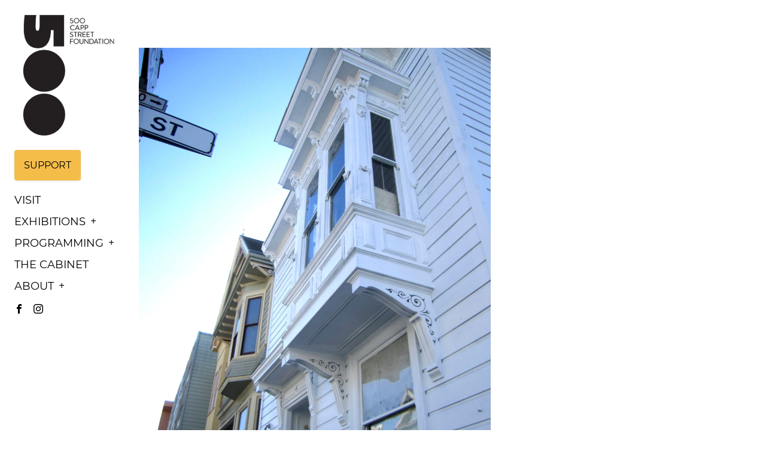

--- FILE ---
content_type: text/html; charset=UTF-8
request_url: https://500cappstreet.org/uncategorized/500-capp-street-gets-a-new-look/
body_size: 8943
content:
<!doctype html>
<html lang="en-US">
<head>
	<meta charset="UTF-8">
	<meta name="viewport" content="width=device-width, initial-scale=1">
	<link rel="profile" href="https://gmpg.org/xfn/11">

	<title>500 Capp Street Gets A New Look! &#8211; 500 Capp Street</title>
<meta name='robots' content='max-image-preview:large' />
	<style>img:is([sizes="auto" i], [sizes^="auto," i]) { contain-intrinsic-size: 3000px 1500px }</style>
	<link rel="alternate" type="application/rss+xml" title="500 Capp Street &raquo; Feed" href="https://500cappstreet.org/feed/" />
<link rel="alternate" type="application/rss+xml" title="500 Capp Street &raquo; Comments Feed" href="https://500cappstreet.org/comments/feed/" />
<script type="text/javascript">
/* <![CDATA[ */
window._wpemojiSettings = {"baseUrl":"https:\/\/s.w.org\/images\/core\/emoji\/16.0.1\/72x72\/","ext":".png","svgUrl":"https:\/\/s.w.org\/images\/core\/emoji\/16.0.1\/svg\/","svgExt":".svg","source":{"concatemoji":"https:\/\/500cappstreet.org\/wp-includes\/js\/wp-emoji-release.min.js?ver=6.8.3"}};
/*! This file is auto-generated */
!function(s,n){var o,i,e;function c(e){try{var t={supportTests:e,timestamp:(new Date).valueOf()};sessionStorage.setItem(o,JSON.stringify(t))}catch(e){}}function p(e,t,n){e.clearRect(0,0,e.canvas.width,e.canvas.height),e.fillText(t,0,0);var t=new Uint32Array(e.getImageData(0,0,e.canvas.width,e.canvas.height).data),a=(e.clearRect(0,0,e.canvas.width,e.canvas.height),e.fillText(n,0,0),new Uint32Array(e.getImageData(0,0,e.canvas.width,e.canvas.height).data));return t.every(function(e,t){return e===a[t]})}function u(e,t){e.clearRect(0,0,e.canvas.width,e.canvas.height),e.fillText(t,0,0);for(var n=e.getImageData(16,16,1,1),a=0;a<n.data.length;a++)if(0!==n.data[a])return!1;return!0}function f(e,t,n,a){switch(t){case"flag":return n(e,"\ud83c\udff3\ufe0f\u200d\u26a7\ufe0f","\ud83c\udff3\ufe0f\u200b\u26a7\ufe0f")?!1:!n(e,"\ud83c\udde8\ud83c\uddf6","\ud83c\udde8\u200b\ud83c\uddf6")&&!n(e,"\ud83c\udff4\udb40\udc67\udb40\udc62\udb40\udc65\udb40\udc6e\udb40\udc67\udb40\udc7f","\ud83c\udff4\u200b\udb40\udc67\u200b\udb40\udc62\u200b\udb40\udc65\u200b\udb40\udc6e\u200b\udb40\udc67\u200b\udb40\udc7f");case"emoji":return!a(e,"\ud83e\udedf")}return!1}function g(e,t,n,a){var r="undefined"!=typeof WorkerGlobalScope&&self instanceof WorkerGlobalScope?new OffscreenCanvas(300,150):s.createElement("canvas"),o=r.getContext("2d",{willReadFrequently:!0}),i=(o.textBaseline="top",o.font="600 32px Arial",{});return e.forEach(function(e){i[e]=t(o,e,n,a)}),i}function t(e){var t=s.createElement("script");t.src=e,t.defer=!0,s.head.appendChild(t)}"undefined"!=typeof Promise&&(o="wpEmojiSettingsSupports",i=["flag","emoji"],n.supports={everything:!0,everythingExceptFlag:!0},e=new Promise(function(e){s.addEventListener("DOMContentLoaded",e,{once:!0})}),new Promise(function(t){var n=function(){try{var e=JSON.parse(sessionStorage.getItem(o));if("object"==typeof e&&"number"==typeof e.timestamp&&(new Date).valueOf()<e.timestamp+604800&&"object"==typeof e.supportTests)return e.supportTests}catch(e){}return null}();if(!n){if("undefined"!=typeof Worker&&"undefined"!=typeof OffscreenCanvas&&"undefined"!=typeof URL&&URL.createObjectURL&&"undefined"!=typeof Blob)try{var e="postMessage("+g.toString()+"("+[JSON.stringify(i),f.toString(),p.toString(),u.toString()].join(",")+"));",a=new Blob([e],{type:"text/javascript"}),r=new Worker(URL.createObjectURL(a),{name:"wpTestEmojiSupports"});return void(r.onmessage=function(e){c(n=e.data),r.terminate(),t(n)})}catch(e){}c(n=g(i,f,p,u))}t(n)}).then(function(e){for(var t in e)n.supports[t]=e[t],n.supports.everything=n.supports.everything&&n.supports[t],"flag"!==t&&(n.supports.everythingExceptFlag=n.supports.everythingExceptFlag&&n.supports[t]);n.supports.everythingExceptFlag=n.supports.everythingExceptFlag&&!n.supports.flag,n.DOMReady=!1,n.readyCallback=function(){n.DOMReady=!0}}).then(function(){return e}).then(function(){var e;n.supports.everything||(n.readyCallback(),(e=n.source||{}).concatemoji?t(e.concatemoji):e.wpemoji&&e.twemoji&&(t(e.twemoji),t(e.wpemoji)))}))}((window,document),window._wpemojiSettings);
/* ]]> */
</script>
<link rel='stylesheet' id='sbi_styles-css' href='https://500cappstreet.org/wp-content/plugins/instagram-feed-pro/css/sbi-styles.min.css?ver=5.7.1' type='text/css' media='all' />
<style id='wp-emoji-styles-inline-css' type='text/css'>

	img.wp-smiley, img.emoji {
		display: inline !important;
		border: none !important;
		box-shadow: none !important;
		height: 1em !important;
		width: 1em !important;
		margin: 0 0.07em !important;
		vertical-align: -0.1em !important;
		background: none !important;
		padding: 0 !important;
	}
</style>
<link rel='stylesheet' id='wp-block-library-css' href='https://500cappstreet.org/wp-includes/css/dist/block-library/style.min.css?ver=6.8.3' type='text/css' media='all' />
<style id='classic-theme-styles-inline-css' type='text/css'>
/*! This file is auto-generated */
.wp-block-button__link{color:#fff;background-color:#32373c;border-radius:9999px;box-shadow:none;text-decoration:none;padding:calc(.667em + 2px) calc(1.333em + 2px);font-size:1.125em}.wp-block-file__button{background:#32373c;color:#fff;text-decoration:none}
</style>
<style id='global-styles-inline-css' type='text/css'>
:root{--wp--preset--aspect-ratio--square: 1;--wp--preset--aspect-ratio--4-3: 4/3;--wp--preset--aspect-ratio--3-4: 3/4;--wp--preset--aspect-ratio--3-2: 3/2;--wp--preset--aspect-ratio--2-3: 2/3;--wp--preset--aspect-ratio--16-9: 16/9;--wp--preset--aspect-ratio--9-16: 9/16;--wp--preset--color--black: #000000;--wp--preset--color--cyan-bluish-gray: #abb8c3;--wp--preset--color--white: #ffffff;--wp--preset--color--pale-pink: #f78da7;--wp--preset--color--vivid-red: #cf2e2e;--wp--preset--color--luminous-vivid-orange: #ff6900;--wp--preset--color--luminous-vivid-amber: #fcb900;--wp--preset--color--light-green-cyan: #7bdcb5;--wp--preset--color--vivid-green-cyan: #00d084;--wp--preset--color--pale-cyan-blue: #8ed1fc;--wp--preset--color--vivid-cyan-blue: #0693e3;--wp--preset--color--vivid-purple: #9b51e0;--wp--preset--gradient--vivid-cyan-blue-to-vivid-purple: linear-gradient(135deg,rgba(6,147,227,1) 0%,rgb(155,81,224) 100%);--wp--preset--gradient--light-green-cyan-to-vivid-green-cyan: linear-gradient(135deg,rgb(122,220,180) 0%,rgb(0,208,130) 100%);--wp--preset--gradient--luminous-vivid-amber-to-luminous-vivid-orange: linear-gradient(135deg,rgba(252,185,0,1) 0%,rgba(255,105,0,1) 100%);--wp--preset--gradient--luminous-vivid-orange-to-vivid-red: linear-gradient(135deg,rgba(255,105,0,1) 0%,rgb(207,46,46) 100%);--wp--preset--gradient--very-light-gray-to-cyan-bluish-gray: linear-gradient(135deg,rgb(238,238,238) 0%,rgb(169,184,195) 100%);--wp--preset--gradient--cool-to-warm-spectrum: linear-gradient(135deg,rgb(74,234,220) 0%,rgb(151,120,209) 20%,rgb(207,42,186) 40%,rgb(238,44,130) 60%,rgb(251,105,98) 80%,rgb(254,248,76) 100%);--wp--preset--gradient--blush-light-purple: linear-gradient(135deg,rgb(255,206,236) 0%,rgb(152,150,240) 100%);--wp--preset--gradient--blush-bordeaux: linear-gradient(135deg,rgb(254,205,165) 0%,rgb(254,45,45) 50%,rgb(107,0,62) 100%);--wp--preset--gradient--luminous-dusk: linear-gradient(135deg,rgb(255,203,112) 0%,rgb(199,81,192) 50%,rgb(65,88,208) 100%);--wp--preset--gradient--pale-ocean: linear-gradient(135deg,rgb(255,245,203) 0%,rgb(182,227,212) 50%,rgb(51,167,181) 100%);--wp--preset--gradient--electric-grass: linear-gradient(135deg,rgb(202,248,128) 0%,rgb(113,206,126) 100%);--wp--preset--gradient--midnight: linear-gradient(135deg,rgb(2,3,129) 0%,rgb(40,116,252) 100%);--wp--preset--font-size--small: 13px;--wp--preset--font-size--medium: 20px;--wp--preset--font-size--large: 36px;--wp--preset--font-size--x-large: 42px;--wp--preset--spacing--20: 0.44rem;--wp--preset--spacing--30: 0.67rem;--wp--preset--spacing--40: 1rem;--wp--preset--spacing--50: 1.5rem;--wp--preset--spacing--60: 2.25rem;--wp--preset--spacing--70: 3.38rem;--wp--preset--spacing--80: 5.06rem;--wp--preset--shadow--natural: 6px 6px 9px rgba(0, 0, 0, 0.2);--wp--preset--shadow--deep: 12px 12px 50px rgba(0, 0, 0, 0.4);--wp--preset--shadow--sharp: 6px 6px 0px rgba(0, 0, 0, 0.2);--wp--preset--shadow--outlined: 6px 6px 0px -3px rgba(255, 255, 255, 1), 6px 6px rgba(0, 0, 0, 1);--wp--preset--shadow--crisp: 6px 6px 0px rgba(0, 0, 0, 1);}:where(.is-layout-flex){gap: 0.5em;}:where(.is-layout-grid){gap: 0.5em;}body .is-layout-flex{display: flex;}.is-layout-flex{flex-wrap: wrap;align-items: center;}.is-layout-flex > :is(*, div){margin: 0;}body .is-layout-grid{display: grid;}.is-layout-grid > :is(*, div){margin: 0;}:where(.wp-block-columns.is-layout-flex){gap: 2em;}:where(.wp-block-columns.is-layout-grid){gap: 2em;}:where(.wp-block-post-template.is-layout-flex){gap: 1.25em;}:where(.wp-block-post-template.is-layout-grid){gap: 1.25em;}.has-black-color{color: var(--wp--preset--color--black) !important;}.has-cyan-bluish-gray-color{color: var(--wp--preset--color--cyan-bluish-gray) !important;}.has-white-color{color: var(--wp--preset--color--white) !important;}.has-pale-pink-color{color: var(--wp--preset--color--pale-pink) !important;}.has-vivid-red-color{color: var(--wp--preset--color--vivid-red) !important;}.has-luminous-vivid-orange-color{color: var(--wp--preset--color--luminous-vivid-orange) !important;}.has-luminous-vivid-amber-color{color: var(--wp--preset--color--luminous-vivid-amber) !important;}.has-light-green-cyan-color{color: var(--wp--preset--color--light-green-cyan) !important;}.has-vivid-green-cyan-color{color: var(--wp--preset--color--vivid-green-cyan) !important;}.has-pale-cyan-blue-color{color: var(--wp--preset--color--pale-cyan-blue) !important;}.has-vivid-cyan-blue-color{color: var(--wp--preset--color--vivid-cyan-blue) !important;}.has-vivid-purple-color{color: var(--wp--preset--color--vivid-purple) !important;}.has-black-background-color{background-color: var(--wp--preset--color--black) !important;}.has-cyan-bluish-gray-background-color{background-color: var(--wp--preset--color--cyan-bluish-gray) !important;}.has-white-background-color{background-color: var(--wp--preset--color--white) !important;}.has-pale-pink-background-color{background-color: var(--wp--preset--color--pale-pink) !important;}.has-vivid-red-background-color{background-color: var(--wp--preset--color--vivid-red) !important;}.has-luminous-vivid-orange-background-color{background-color: var(--wp--preset--color--luminous-vivid-orange) !important;}.has-luminous-vivid-amber-background-color{background-color: var(--wp--preset--color--luminous-vivid-amber) !important;}.has-light-green-cyan-background-color{background-color: var(--wp--preset--color--light-green-cyan) !important;}.has-vivid-green-cyan-background-color{background-color: var(--wp--preset--color--vivid-green-cyan) !important;}.has-pale-cyan-blue-background-color{background-color: var(--wp--preset--color--pale-cyan-blue) !important;}.has-vivid-cyan-blue-background-color{background-color: var(--wp--preset--color--vivid-cyan-blue) !important;}.has-vivid-purple-background-color{background-color: var(--wp--preset--color--vivid-purple) !important;}.has-black-border-color{border-color: var(--wp--preset--color--black) !important;}.has-cyan-bluish-gray-border-color{border-color: var(--wp--preset--color--cyan-bluish-gray) !important;}.has-white-border-color{border-color: var(--wp--preset--color--white) !important;}.has-pale-pink-border-color{border-color: var(--wp--preset--color--pale-pink) !important;}.has-vivid-red-border-color{border-color: var(--wp--preset--color--vivid-red) !important;}.has-luminous-vivid-orange-border-color{border-color: var(--wp--preset--color--luminous-vivid-orange) !important;}.has-luminous-vivid-amber-border-color{border-color: var(--wp--preset--color--luminous-vivid-amber) !important;}.has-light-green-cyan-border-color{border-color: var(--wp--preset--color--light-green-cyan) !important;}.has-vivid-green-cyan-border-color{border-color: var(--wp--preset--color--vivid-green-cyan) !important;}.has-pale-cyan-blue-border-color{border-color: var(--wp--preset--color--pale-cyan-blue) !important;}.has-vivid-cyan-blue-border-color{border-color: var(--wp--preset--color--vivid-cyan-blue) !important;}.has-vivid-purple-border-color{border-color: var(--wp--preset--color--vivid-purple) !important;}.has-vivid-cyan-blue-to-vivid-purple-gradient-background{background: var(--wp--preset--gradient--vivid-cyan-blue-to-vivid-purple) !important;}.has-light-green-cyan-to-vivid-green-cyan-gradient-background{background: var(--wp--preset--gradient--light-green-cyan-to-vivid-green-cyan) !important;}.has-luminous-vivid-amber-to-luminous-vivid-orange-gradient-background{background: var(--wp--preset--gradient--luminous-vivid-amber-to-luminous-vivid-orange) !important;}.has-luminous-vivid-orange-to-vivid-red-gradient-background{background: var(--wp--preset--gradient--luminous-vivid-orange-to-vivid-red) !important;}.has-very-light-gray-to-cyan-bluish-gray-gradient-background{background: var(--wp--preset--gradient--very-light-gray-to-cyan-bluish-gray) !important;}.has-cool-to-warm-spectrum-gradient-background{background: var(--wp--preset--gradient--cool-to-warm-spectrum) !important;}.has-blush-light-purple-gradient-background{background: var(--wp--preset--gradient--blush-light-purple) !important;}.has-blush-bordeaux-gradient-background{background: var(--wp--preset--gradient--blush-bordeaux) !important;}.has-luminous-dusk-gradient-background{background: var(--wp--preset--gradient--luminous-dusk) !important;}.has-pale-ocean-gradient-background{background: var(--wp--preset--gradient--pale-ocean) !important;}.has-electric-grass-gradient-background{background: var(--wp--preset--gradient--electric-grass) !important;}.has-midnight-gradient-background{background: var(--wp--preset--gradient--midnight) !important;}.has-small-font-size{font-size: var(--wp--preset--font-size--small) !important;}.has-medium-font-size{font-size: var(--wp--preset--font-size--medium) !important;}.has-large-font-size{font-size: var(--wp--preset--font-size--large) !important;}.has-x-large-font-size{font-size: var(--wp--preset--font-size--x-large) !important;}
:where(.wp-block-post-template.is-layout-flex){gap: 1.25em;}:where(.wp-block-post-template.is-layout-grid){gap: 1.25em;}
:where(.wp-block-columns.is-layout-flex){gap: 2em;}:where(.wp-block-columns.is-layout-grid){gap: 2em;}
:root :where(.wp-block-pullquote){font-size: 1.5em;line-height: 1.6;}
</style>
<link rel='stylesheet' id='pb-accordion-blocks-style-css' href='https://500cappstreet.org/wp-content/plugins/accordion-blocks/build/index.css?ver=1.5.0' type='text/css' media='all' />
<link rel='stylesheet' id='wonderplugin-gridgallery-engine-css-css' href='https://500cappstreet.org/wp-content/plugins/wonderplugin-gridgallery/engine/wonderplugingridgalleryengine.css?ver=17.6.1PRO' type='text/css' media='all' />
<link rel='stylesheet' id='woocommerce-layout-css' href='https://500cappstreet.org/wp-content/plugins/woocommerce/assets/css/woocommerce-layout.css?ver=10.0.4' type='text/css' media='all' />
<link rel='stylesheet' id='woocommerce-smallscreen-css' href='https://500cappstreet.org/wp-content/plugins/woocommerce/assets/css/woocommerce-smallscreen.css?ver=10.0.4' type='text/css' media='only screen and (max-width: 768px)' />
<link rel='stylesheet' id='woocommerce-general-css' href='https://500cappstreet.org/wp-content/plugins/woocommerce/assets/css/woocommerce.css?ver=10.0.4' type='text/css' media='all' />
<style id='woocommerce-inline-inline-css' type='text/css'>
.woocommerce form .form-row .required { visibility: visible; }
</style>
<link rel='stylesheet' id='brands-styles-css' href='https://500cappstreet.org/wp-content/plugins/woocommerce/assets/css/brands.css?ver=10.0.4' type='text/css' media='all' />
<link rel='stylesheet' id='capp-street-style-css' href='https://500cappstreet.org/wp-content/themes/capp-street/style.css?ver=6.8.3' type='text/css' media='all' />
<script type="text/javascript" src="https://500cappstreet.org/wp-includes/js/jquery/jquery.min.js?ver=3.7.1" id="jquery-core-js"></script>
<script type="text/javascript" src="https://500cappstreet.org/wp-includes/js/jquery/jquery-migrate.min.js?ver=3.4.1" id="jquery-migrate-js"></script>
<script type="text/javascript" src="https://500cappstreet.org/wp-content/plugins/wonderplugin-gridgallery/engine/wonderplugingridlightbox.js?ver=17.6.1PRO" id="wonderplugin-gridgallery-lightbox-script-js"></script>
<script type="text/javascript" src="https://500cappstreet.org/wp-content/plugins/wonderplugin-gridgallery/engine/wonderplugingridgallery.js?ver=17.6.1PRO" id="wonderplugin-gridgallery-script-js"></script>
<script type="text/javascript" src="https://500cappstreet.org/wp-content/plugins/woocommerce/assets/js/jquery-blockui/jquery.blockUI.min.js?ver=2.7.0-wc.10.0.4" id="jquery-blockui-js" defer="defer" data-wp-strategy="defer"></script>
<script type="text/javascript" id="wc-add-to-cart-js-extra">
/* <![CDATA[ */
var wc_add_to_cart_params = {"ajax_url":"\/wp-admin\/admin-ajax.php","wc_ajax_url":"\/?wc-ajax=%%endpoint%%","i18n_view_cart":"View cart","cart_url":"https:\/\/500cappstreet.org\/cart\/","is_cart":"","cart_redirect_after_add":"no"};
/* ]]> */
</script>
<script type="text/javascript" src="https://500cappstreet.org/wp-content/plugins/woocommerce/assets/js/frontend/add-to-cart.min.js?ver=10.0.4" id="wc-add-to-cart-js" defer="defer" data-wp-strategy="defer"></script>
<script type="text/javascript" src="https://500cappstreet.org/wp-content/plugins/woocommerce/assets/js/js-cookie/js.cookie.min.js?ver=2.1.4-wc.10.0.4" id="js-cookie-js" defer="defer" data-wp-strategy="defer"></script>
<script type="text/javascript" id="woocommerce-js-extra">
/* <![CDATA[ */
var woocommerce_params = {"ajax_url":"\/wp-admin\/admin-ajax.php","wc_ajax_url":"\/?wc-ajax=%%endpoint%%","i18n_password_show":"Show password","i18n_password_hide":"Hide password"};
/* ]]> */
</script>
<script type="text/javascript" src="https://500cappstreet.org/wp-content/plugins/woocommerce/assets/js/frontend/woocommerce.min.js?ver=10.0.4" id="woocommerce-js" defer="defer" data-wp-strategy="defer"></script>
<script type="text/javascript" id="WCPAY_ASSETS-js-extra">
/* <![CDATA[ */
var wcpayAssets = {"url":"https:\/\/500cappstreet.org\/wp-content\/plugins\/woocommerce-payments\/dist\/"};
/* ]]> */
</script>
<link rel="https://api.w.org/" href="https://500cappstreet.org/wp-json/" /><link rel="alternate" title="JSON" type="application/json" href="https://500cappstreet.org/wp-json/wp/v2/posts/322" /><link rel="EditURI" type="application/rsd+xml" title="RSD" href="https://500cappstreet.org/xmlrpc.php?rsd" />
<link rel="canonical" href="https://500cappstreet.org/uncategorized/500-capp-street-gets-a-new-look/" />
<link rel='shortlink' href='https://500cappstreet.org/?p=322' />
<link rel="alternate" title="oEmbed (JSON)" type="application/json+oembed" href="https://500cappstreet.org/wp-json/oembed/1.0/embed?url=https%3A%2F%2F500cappstreet.org%2Funcategorized%2F500-capp-street-gets-a-new-look%2F" />
<link rel="alternate" title="oEmbed (XML)" type="text/xml+oembed" href="https://500cappstreet.org/wp-json/oembed/1.0/embed?url=https%3A%2F%2F500cappstreet.org%2Funcategorized%2F500-capp-street-gets-a-new-look%2F&#038;format=xml" />
		<style type="text/css">
						ol.footnotes>li {list-style-type:decimal;}
						ol.footnotes { color:#666666; }
ol.footnotes li { font-size:80%; }
		</style>
		<!-- Custom Feeds for Instagram CSS -->
<style type="text/css">
#sb_instagram a {
border-bottom-width: 0px;
}
</style>
	<noscript><style>.woocommerce-product-gallery{ opacity: 1 !important; }</style></noscript>
	<link rel="icon" href="https://500cappstreet.org/wp-content/uploads/2015/05/cropped-cropped-500_Capp_Logo_Vertical_Web_Black_RGB-1-32x32.png" sizes="32x32" />
<link rel="icon" href="https://500cappstreet.org/wp-content/uploads/2015/05/cropped-cropped-500_Capp_Logo_Vertical_Web_Black_RGB-1-192x192.png" sizes="192x192" />
<link rel="apple-touch-icon" href="https://500cappstreet.org/wp-content/uploads/2015/05/cropped-cropped-500_Capp_Logo_Vertical_Web_Black_RGB-1-180x180.png" />
<meta name="msapplication-TileImage" content="https://500cappstreet.org/wp-content/uploads/2015/05/cropped-cropped-500_Capp_Logo_Vertical_Web_Black_RGB-1-270x270.png" />
</head>

<body class="wp-singular post-template-default single single-post postid-322 single-format-standard wp-custom-logo wp-theme-capp-street theme-capp-street woocommerce-no-js" >
<div id="page" class="site flex flex-col md:flex-row md:pr-4 ">
	<a class="skip-link screen-reader-text sr-only" href="#content">Skip to content</a>

	<header id="masthead" class="site-header pl-4 pr-2  flex flex-col">
		<div>
			<a href="https://500cappstreet.org"><img src="https://500cappstreet.org/wp-content/themes/capp-street/images/logo-black.png" class="w-48 hidden md:block pb-8 pt-4" /></a>
			<div class="hidden md:block md:sticky top-8 z-50 w-full mb-6 mx-2">
				<a href="https://www.paypal.com/ncp/payment/NTDU5PDXTN9R4" class="bg-capp-400 p-4 text-center shadow uppercase rounded cursor-pointer hover:bg-black hover:text-white">SUPPORT</a>
			</div>			
			<div class="flex flex-row block md:hidden justify-between py-4" id="responsive-toggle">
				<a href="https://500cappstreet.org"><img src="https://500cappstreet.org/wp-content/themes/capp-street/images/logo-yellow.png" class="w-32" /></a>
				<!-- <svg id="open-icon" class="cursor-pointer" xmlns="http://www.w3.org/2000/svg" x="0px" y="0px"
					width="32" height="32"
					viewBox="0 0 32 32"
					style="fill:#f4bd4a;">
					<path d="M2 6h28v6h-28zM2 14h28v6h-28zM2 22h28v6h-28z"></path>
				</svg> -->
				<svg id="open-icon" class="cursor-pointer" xmlns="http://www.w3.org/2000/svg" width="48" height="48" viewBox="0 0 24 24" fill="none" stroke="#f4bd4a" stroke-width="2" stroke-linecap="butt" stroke-linejoin="round"><line x1="3" y1="12" x2="21" y2="12"></line><line x1="3" y1="6" x2="21" y2="6"></line><line x1="3" y1="18" x2="21" y2="18"></line></svg>				
				<svg id="close-icon" class="hidden cursor-pointer" xmlns="http://www.w3.org/2000/svg" width="48" height="48" viewBox="0 0 24 24" fill="none" stroke="#f4bd4a" stroke-width="2" stroke-linecap="butt" stroke-linejoin="round"><line x1="18" y1="6" x2="6" y2="18"></line><line x1="6" y1="6" x2="18" y2="18"></line></svg>
				<!-- <svg  version="1.1" xmlns="http://www.w3.org/2000/svg" x="0px" y="0px" width="32" height="32" viewBox="0 0 32 32" style="fill:#f4bd4a;">
					<path d="M31.708 25.708c-0-0-0-0-0-0l-9.708-9.708 9.708-9.708c0-0 0-0 0-0 0.105-0.105 0.18-0.227 0.229-0.357 0.133-0.356 0.057-0.771-0.229-1.057l-4.586-4.586c-0.286-0.286-0.702-0.361-1.057-0.229-0.13 0.048-0.252 0.124-0.357 0.228 0 0-0 0-0 0l-9.708 9.708-9.708-9.708c-0-0-0-0-0-0-0.105-0.104-0.227-0.18-0.357-0.228-0.356-0.133-0.771-0.057-1.057 0.229l-4.586 4.586c-0.286 0.286-0.361 0.702-0.229 1.057 0.049 0.13 0.124 0.252 0.229 0.357 0 0 0 0 0 0l9.708 9.708-9.708 9.708c-0 0-0 0-0 0-0.104 0.105-0.18 0.227-0.229 0.357-0.133 0.355-0.057 0.771 0.229 1.057l4.586 4.586c0.286 0.286 0.702 0.361 1.057 0.229 0.13-0.049 0.252-0.124 0.357-0.229 0-0 0-0 0-0l9.708-9.708 9.708 9.708c0 0 0 0 0 0 0.105 0.105 0.227 0.18 0.357 0.229 0.356 0.133 0.771 0.057 1.057-0.229l4.586-4.586c0.286-0.286 0.362-0.702 0.229-1.057-0.049-0.13-0.124-0.252-0.229-0.357z"></path>
				</svg>	 -->
			</div>			
			<nav id="site-navigation" class="main-navigation hidden md:block md:pl-2">
				<!-- <button class="menu-toggle" aria-controls="primary-menu" aria-expanded="false">Primary Menu</button> -->
				<div class="visible md:hidden top-8 z-50 w-full my-6">
					<a href="https://www.flipcause.com/secure/cause_pdetails/MTIyMTk0" class="bg-capp-400 p-4 text-center shadow uppercase rounded cursor-pointer hover:bg-black hover:text-white">DONATE</a>
				</div>													
				<div class="menu-main-menu-container"><ul id="primary-menu" class="menu"><li id="menu-item-31573" class="menu-item menu-item-type-post_type menu-item-object-page menu-item-31573"><a href="https://500cappstreet.org/plan-your-visit/">Visit</a></li>
<li id="menu-item-36646" class="menu-item menu-item-type-taxonomy menu-item-object-category menu-item-has-children menu-item-36646"><a href="https://500cappstreet.org/./current-exhibitions/">Exhibitions</a>
<ul class="sub-menu">
	<li id="menu-item-36647" class="menu-item menu-item-type-taxonomy menu-item-object-category menu-item-36647"><a href="https://500cappstreet.org/./current-exhibitions/">Current &amp; Upcoming Exhibitions</a></li>
	<li id="menu-item-40069" class="menu-item menu-item-type-taxonomy menu-item-object-category menu-item-40069"><a href="https://500cappstreet.org/./past-exhibitions/">Past Exhibitions</a></li>
</ul>
</li>
<li id="menu-item-40287" class="menu-item menu-item-type-custom menu-item-object-custom menu-item-has-children menu-item-40287"><a href="/upcoming-programs">Programming</a>
<ul class="sub-menu">
	<li id="menu-item-40072" class="menu-item menu-item-type-taxonomy menu-item-object-category menu-item-40072"><a href="https://500cappstreet.org/./upcoming-programs/">Upcoming Programs</a></li>
	<li id="menu-item-32884" class="menu-item menu-item-type-taxonomy menu-item-object-category menu-item-32884"><a href="https://500cappstreet.org/./past-programs/">Past Programs</a></li>
</ul>
</li>
<li id="menu-item-33679" class="menu-item menu-item-type-post_type menu-item-object-page menu-item-33679"><a href="https://500cappstreet.org/the-cabinet/">The Cabinet</a></li>
<li id="menu-item-36466" class="menu-item menu-item-type-custom menu-item-object-custom menu-item-has-children menu-item-36466"><a href="/our-mission">About</a>
<ul class="sub-menu">
	<li id="menu-item-29356" class="menu-item menu-item-type-post_type menu-item-object-page menu-item-29356"><a href="https://500cappstreet.org/our-mission/">500 Capp Street</a></li>
	<li id="menu-item-31181" class="menu-item menu-item-type-post_type menu-item-object-page menu-item-31181"><a href="https://500cappstreet.org/david-ireland/">David Ireland</a></li>
	<li id="menu-item-20348" class="menu-item menu-item-type-post_type menu-item-object-page menu-item-20348"><a href="https://500cappstreet.org/people/">People</a></li>
	<li id="menu-item-36690" class="menu-item menu-item-type-taxonomy menu-item-object-category menu-item-36690"><a href="https://500cappstreet.org/./education/">Education</a></li>
	<li id="menu-item-22166" class="menu-item menu-item-type-post_type menu-item-object-page menu-item-22166"><a href="https://500cappstreet.org/contact-us-2/">Contact Us</a></li>
</ul>
</li>
</ul></div>		<div id="social-nav" class="flex-row pb-8 pt-4 flex">
			<a href="https://www.facebook.com/500-Capp-Street-Foundation-314456771880/"><img src="https://500cappstreet.org/wp-content/themes/capp-street/images/facebook.svg" class="w-4 mr-4" /></a>
			<a href="https://www.instagram.com/500cappstreet/"><img src="https://500cappstreet.org/wp-content/themes/capp-street/images/instagram.svg" class="w-4" /></a>
		</div>		
	
			</nav><!-- #site-navigation -->

		</div>

	</header><!-- #masthead -->

	<div id="content" class="site-content lg:w-3/4 lg:max-w-5xl mx-4 md:my-4">

	<div class="menu-main-menu-container"><ul id="secondary-menu" class="sticky top-0 bg-white mx-auto py-4"><li class="menu-item menu-item-type-post_type menu-item-object-page menu-item-31573"><a href="https://500cappstreet.org/plan-your-visit/">Visit</a></li>
<li class="menu-item menu-item-type-taxonomy menu-item-object-category menu-item-has-children menu-item-36646"><a href="https://500cappstreet.org/./current-exhibitions/">Exhibitions</a>
<ul class="sub-menu">
	<li class="menu-item menu-item-type-taxonomy menu-item-object-category menu-item-36647"><a href="https://500cappstreet.org/./current-exhibitions/">Current &amp; Upcoming Exhibitions</a></li>
	<li class="menu-item menu-item-type-taxonomy menu-item-object-category menu-item-40069"><a href="https://500cappstreet.org/./past-exhibitions/">Past Exhibitions</a></li>
</ul>
</li>
<li class="menu-item menu-item-type-custom menu-item-object-custom menu-item-has-children menu-item-40287"><a href="/upcoming-programs">Programming</a>
<ul class="sub-menu">
	<li class="menu-item menu-item-type-taxonomy menu-item-object-category menu-item-40072"><a href="https://500cappstreet.org/./upcoming-programs/">Upcoming Programs</a></li>
	<li class="menu-item menu-item-type-taxonomy menu-item-object-category menu-item-32884"><a href="https://500cappstreet.org/./past-programs/">Past Programs</a></li>
</ul>
</li>
<li class="menu-item menu-item-type-post_type menu-item-object-page menu-item-33679"><a href="https://500cappstreet.org/the-cabinet/">The Cabinet</a></li>
<li class="menu-item menu-item-type-custom menu-item-object-custom menu-item-has-children menu-item-36466"><a href="/our-mission">About</a>
<ul class="sub-menu">
	<li class="menu-item menu-item-type-post_type menu-item-object-page menu-item-29356"><a href="https://500cappstreet.org/our-mission/">500 Capp Street</a></li>
	<li class="menu-item menu-item-type-post_type menu-item-object-page menu-item-31181"><a href="https://500cappstreet.org/david-ireland/">David Ireland</a></li>
	<li class="menu-item menu-item-type-post_type menu-item-object-page menu-item-20348"><a href="https://500cappstreet.org/people/">People</a></li>
	<li class="menu-item menu-item-type-taxonomy menu-item-object-category menu-item-has-children menu-item-36690"><a href="https://500cappstreet.org/./education/">Education</a>
	<ul class="sub-menu">
		<li id="menu-item-38797" class="menu-item menu-item-type-post_type menu-item-object-post menu-item-38797"><a href="https://500cappstreet.org/uncategorized/education-intiatives/">Youth Education Program</a></li>
		<li id="menu-item-38770" class="menu-item menu-item-type-post_type menu-item-object-post menu-item-38770"><a href="https://500cappstreet.org/uncategorized/public-education-program/">Public Education</a></li>
		<li id="menu-item-38771" class="menu-item menu-item-type-post_type menu-item-object-post menu-item-38771"><a href="https://500cappstreet.org/uncategorized/youth-education-tours/">Education Tours</a></li>
	</ul>
</li>
	<li class="menu-item menu-item-type-post_type menu-item-object-page menu-item-22166"><a href="https://500cappstreet.org/contact-us-2/">Contact Us</a></li>
</ul>
</li>
</ul></div>
	<div id="primary" class="content-area">
		<main id="main" class="site-main">

<article id="post-322" class="post-322 post type-post status-publish format-standard has-post-thumbnail hentry category-uncategorized">
	
			<div class="post-thumbnail">
				<img width="1920" height="2560" src="https://500cappstreet.org/wp-content/uploads/2013/02/IMG_2131_2-scaled.jpg" class="attachment-post-thumbnail size-post-thumbnail wp-post-image" alt="" decoding="async" fetchpriority="high" srcset="https://500cappstreet.org/wp-content/uploads/2013/02/IMG_2131_2-scaled.jpg 1920w, https://500cappstreet.org/wp-content/uploads/2013/02/IMG_2131_2-300x400.jpg 300w, https://500cappstreet.org/wp-content/uploads/2013/02/IMG_2131_2-600x800.jpg 600w, https://500cappstreet.org/wp-content/uploads/2013/02/IMG_2131_2-225x300.jpg 225w, https://500cappstreet.org/wp-content/uploads/2013/02/IMG_2131_2-768x1024.jpg 768w, https://500cappstreet.org/wp-content/uploads/2013/02/IMG_2131_2-700x933.jpg 700w" sizes="(max-width: 1920px) 100vw, 1920px" />			</div><!-- .post-thumbnail -->

			<header class="entry-header pt-4">
		<h1 class="entry-title">500 Capp Street Gets A New Look!</h1>	</header><!-- .entry-header -->



	<div class="entry-content">
		<p>500 Capp Street is getting an updated look using lead free paint. The first step of priming the house is complete, and we look forward to working with our team to restore it to its original color.</p>
<p>During this conservation effort, 500 Capp Street will be closed to the public. We appreciate your patience and support during this time, and we look forward to welcoming you when we re-open.</p>
	</div><!-- .entry-content -->

	<!-- <footer class="entry-footer"> -->
		<!-- 	</footer>.entry-footer -->
</article>


		
		</main><!-- #main -->
	</div><!-- #primary -->


	</div><!-- #content -->


</div><!-- #page -->
<footer id="colophon" class="site-footer px-8 py-16 flex flex-col md:flex-row text-white">
	<div class="w-full md:w-1/3">
	<p><strong>500 Capp Street</strong></p>
<p>500 Capp Street<br />
San Francisco, CA 94110</p>
<p><a href="mailto:visit@500cappstreet.org">visit@500cappstreet.org</a></p>
<p>&nbsp;</p>
<p>&nbsp;</p>

	<!-- <p class="font-bold">THE DAVID IRELAND HOUSE</p>
	<p>
		500 Capp Street <br />
		San Francisco, CA 94110<br />
		415.872.9240<br />
		<a class="text-capp-400 hover:underline" href="mailto:tours@500cappstreet.org">tours@500cappstreet.org</a>
	</p> -->

</div>
	<div class="w-full md:w-1/3">
		<p><a href="https://500cappstreet.flipcause.com/secure/cause_pdetails/MjEwMzgz"><strong>Self-Guided Tours</strong></a><br />
Fridays and Saturdays 12pm-5pm, FREE</p>
<p><a href="https://500cappstreet.flipcause.com/secure/cause_pdetails/MjA1MjYy"><strong>Guided Tours</strong></a><br />
Fridays 4pm  ($20) NOTAFLF</p>
<p>*For group tours, archive visits and private events email visit@500cappstreet.org</p>
	<!-- <p class="font-bold">VISIT</p>
	<p>

		<strong>Wednesday - Friday</strong><br />
		2 pm & 4 pm<br />
		<strong>Saturday</strong><br />
		10am, 12pm, 2pm & 4pm<br /><br />
		<a class="text-capp-400 hover:underline" href="https://ci.ovationtix.com/35104/production/1026214">Reserve Tickets</a>
	</p> -->
	<!-- <p>
		SELF-GUIDED TOURS<br />
		Saturday<br />
		12 - 5 pm<br />
		<a class="text-capp-400 hover:underline" href="https://ci.ovationtix.com/35104/production/1026215">Reserve Tickets</a>
	</p> -->
</div>
<div class="w-full md:w-1/3">
	<p><strong>SUPPORT 500 CAPP STREET</strong></p>
<p><a href="https://www.flipcause.com/secure/cause_pdetails/MTcyNTE4">Donate Today</a></p>
<p><a href="http://500cappstreet.org/newsletter/">Join our mailing list</a></p>
<p>&nbsp;</p>
<p>Site by <a href="https://alexharris.online/">AHWD</a></p>
	<!-- <p class="font-bold">NEWSLETTER</p>
	<p>
		<a class="text-capp-400 hover:underline" href="https://500cappstreet.org/newsletter/">Join our mailing list</a>
	</p> -->
</div>

</footer><!-- #colophon -->
<script type="speculationrules">
{"prefetch":[{"source":"document","where":{"and":[{"href_matches":"\/*"},{"not":{"href_matches":["\/wp-*.php","\/wp-admin\/*","\/wp-content\/uploads\/*","\/wp-content\/*","\/wp-content\/plugins\/*","\/wp-content\/themes\/capp-street\/*","\/*\\?(.+)"]}},{"not":{"selector_matches":"a[rel~=\"nofollow\"]"}},{"not":{"selector_matches":".no-prefetch, .no-prefetch a"}}]},"eagerness":"conservative"}]}
</script>
<div id="wondergridgallerylightbox_options" data-skinsfoldername="skins/default/"  data-jsfolder="https://500cappstreet.org/wp-content/plugins/wonderplugin-gridgallery/engine/" style="display:none;"></div><!-- Custom Feeds for Instagram JS -->
<script type="text/javascript">
var sbiajaxurl = "https://500cappstreet.org/wp-admin/admin-ajax.php";

</script>
	<script type='text/javascript'>
		(function () {
			var c = document.body.className;
			c = c.replace(/woocommerce-no-js/, 'woocommerce-js');
			document.body.className = c;
		})();
	</script>
	<link rel='stylesheet' id='wc-square-cart-checkout-block-css' href='https://500cappstreet.org/wp-content/plugins/woocommerce-square/build/assets/frontend/wc-square-cart-checkout-blocks.css?ver=4.9.7' type='text/css' media='all' />
<link rel='stylesheet' id='wc-blocks-style-css' href='https://500cappstreet.org/wp-content/plugins/woocommerce/assets/client/blocks/wc-blocks.css?ver=wc-10.0.4' type='text/css' media='all' />
<script type="text/javascript" src="https://500cappstreet.org/wp-content/plugins/accordion-blocks/js/accordion-blocks.min.js?ver=1.5.0" id="pb-accordion-blocks-frontend-script-js"></script>
<script type="text/javascript" src="https://500cappstreet.org/wp-content/themes/capp-street/js/navigation.js?ver=20151215" id="capp-street-navigation-js"></script>
<script type="text/javascript" src="https://500cappstreet.org/wp-content/themes/capp-street/js/capp.js?ver=6.8.3" id="capp-js"></script>
<!-- Begin Constant Contact Active Forms -->
<script> var _ctct_m = "9bcd01d252921018002b3f2e4dcaa3c4"; </script>
<script id="signupScript" src="//static.ctctcdn.com/js/signup-form-widget/current/signup-form-widget.min.js" async defer></script>
<!-- End Constant Contact Active Forms -->
<script>(function(){function c(){var b=a.contentDocument||a.contentWindow.document;if(b){var d=b.createElement('script');d.innerHTML="window.__CF$cv$params={r:'9a706c5d6bac1330',t:'MTc2NDU2OTQ0Ni4wMDAwMDA='};var a=document.createElement('script');a.nonce='';a.src='/cdn-cgi/challenge-platform/scripts/jsd/main.js';document.getElementsByTagName('head')[0].appendChild(a);";b.getElementsByTagName('head')[0].appendChild(d)}}if(document.body){var a=document.createElement('iframe');a.height=1;a.width=1;a.style.position='absolute';a.style.top=0;a.style.left=0;a.style.border='none';a.style.visibility='hidden';document.body.appendChild(a);if('loading'!==document.readyState)c();else if(window.addEventListener)document.addEventListener('DOMContentLoaded',c);else{var e=document.onreadystatechange||function(){};document.onreadystatechange=function(b){e(b);'loading'!==document.readyState&&(document.onreadystatechange=e,c())}}}})();</script></body>
</html>


--- FILE ---
content_type: application/javascript; charset=UTF-8
request_url: https://500cappstreet.org/cdn-cgi/challenge-platform/h/b/scripts/jsd/13c98df4ef2d/main.js?
body_size: 4543
content:
window._cf_chl_opt={VnHPF6:'b'};~function(G3,v,S,I,e,f,x,i){G3=R,function(E,d,GQ,G2,c,M){for(GQ={E:154,d:188,c:150,M:122,b:121,s:123,Z:210,h:181,l:211,k:136,X:168},G2=R,c=E();!![];)try{if(M=parseInt(G2(GQ.E))/1*(parseInt(G2(GQ.d))/2)+-parseInt(G2(GQ.c))/3+parseInt(G2(GQ.M))/4*(-parseInt(G2(GQ.b))/5)+parseInt(G2(GQ.s))/6*(parseInt(G2(GQ.Z))/7)+parseInt(G2(GQ.h))/8+-parseInt(G2(GQ.l))/9+parseInt(G2(GQ.k))/10*(parseInt(G2(GQ.X))/11),M===d)break;else c.push(c.shift())}catch(b){c.push(c.shift())}}(G,372844),v=this||self,S=v[G3(214)],I=function(Gp,GX,Gk,Gl,Gh,Gs,GR,d,c,M){return Gp={E:176,d:185},GX={E:197,d:120,c:197,M:182,b:197,s:145,Z:120,h:145},Gk={E:132},Gl={E:208},Gh={E:132,d:145,c:135,M:175,b:146,s:135,Z:175,h:146,l:175,k:146,X:208,W:120,V:208,a:120,z:197,J:197,n:135,H:146,F:208,B:120,P:120,g:120,A:120,D:182},Gs={E:165,d:145},GR=G3,d=String[GR(Gp.E)],c={'h':function(b){return b==null?'':c.g(b,6,function(s,Gr){return Gr=R,Gr(Gs.E)[Gr(Gs.d)](s)})},'g':function(s,Z,X,GE,W,V,z,J,H,F,B,P,A,D,C,L,G0,G1){if(GE=GR,null==s)return'';for(V={},z={},J='',H=2,F=3,B=2,P=[],A=0,D=0,C=0;C<s[GE(Gh.E)];C+=1)if(L=s[GE(Gh.d)](C),Object[GE(Gh.c)][GE(Gh.M)][GE(Gh.b)](V,L)||(V[L]=F++,z[L]=!0),G0=J+L,Object[GE(Gh.s)][GE(Gh.Z)][GE(Gh.h)](V,G0))J=G0;else{if(Object[GE(Gh.c)][GE(Gh.l)][GE(Gh.k)](z,J)){if(256>J[GE(Gh.X)](0)){for(W=0;W<B;A<<=1,D==Z-1?(D=0,P[GE(Gh.W)](X(A)),A=0):D++,W++);for(G1=J[GE(Gh.V)](0),W=0;8>W;A=1&G1|A<<1.72,D==Z-1?(D=0,P[GE(Gh.W)](X(A)),A=0):D++,G1>>=1,W++);}else{for(G1=1,W=0;W<B;A=G1|A<<1.89,Z-1==D?(D=0,P[GE(Gh.a)](X(A)),A=0):D++,G1=0,W++);for(G1=J[GE(Gh.X)](0),W=0;16>W;A=A<<1.49|1.9&G1,Z-1==D?(D=0,P[GE(Gh.a)](X(A)),A=0):D++,G1>>=1,W++);}H--,0==H&&(H=Math[GE(Gh.z)](2,B),B++),delete z[J]}else for(G1=V[J],W=0;W<B;A=G1&1.49|A<<1.16,D==Z-1?(D=0,P[GE(Gh.W)](X(A)),A=0):D++,G1>>=1,W++);J=(H--,0==H&&(H=Math[GE(Gh.J)](2,B),B++),V[G0]=F++,String(L))}if(''!==J){if(Object[GE(Gh.n)][GE(Gh.M)][GE(Gh.H)](z,J)){if(256>J[GE(Gh.X)](0)){for(W=0;W<B;A<<=1,D==Z-1?(D=0,P[GE(Gh.a)](X(A)),A=0):D++,W++);for(G1=J[GE(Gh.F)](0),W=0;8>W;A=A<<1|1.17&G1,Z-1==D?(D=0,P[GE(Gh.W)](X(A)),A=0):D++,G1>>=1,W++);}else{for(G1=1,W=0;W<B;A=G1|A<<1,D==Z-1?(D=0,P[GE(Gh.B)](X(A)),A=0):D++,G1=0,W++);for(G1=J[GE(Gh.F)](0),W=0;16>W;A=A<<1|1&G1,Z-1==D?(D=0,P[GE(Gh.P)](X(A)),A=0):D++,G1>>=1,W++);}H--,H==0&&(H=Math[GE(Gh.J)](2,B),B++),delete z[J]}else for(G1=V[J],W=0;W<B;A=A<<1|G1&1.09,Z-1==D?(D=0,P[GE(Gh.W)](X(A)),A=0):D++,G1>>=1,W++);H--,0==H&&B++}for(G1=2,W=0;W<B;A=G1&1|A<<1,D==Z-1?(D=0,P[GE(Gh.g)](X(A)),A=0):D++,G1>>=1,W++);for(;;)if(A<<=1,Z-1==D){P[GE(Gh.A)](X(A));break}else D++;return P[GE(Gh.D)]('')},'j':function(b,Gd){return Gd=GR,b==null?'':b==''?null:c.i(b[Gd(Gk.E)],32768,function(s,Gc){return Gc=Gd,b[Gc(Gl.E)](s)})},'i':function(s,Z,X,Gj,W,V,z,J,H,F,B,P,A,D,C,L,G1,G0){for(Gj=GR,W=[],V=4,z=4,J=3,H=[],P=X(0),A=Z,D=1,F=0;3>F;W[F]=F,F+=1);for(C=0,L=Math[Gj(GX.E)](2,2),B=1;L!=B;G0=A&P,A>>=1,A==0&&(A=Z,P=X(D++)),C|=B*(0<G0?1:0),B<<=1);switch(C){case 0:for(C=0,L=Math[Gj(GX.E)](2,8),B=1;L!=B;G0=A&P,A>>=1,0==A&&(A=Z,P=X(D++)),C|=(0<G0?1:0)*B,B<<=1);G1=d(C);break;case 1:for(C=0,L=Math[Gj(GX.E)](2,16),B=1;B!=L;G0=A&P,A>>=1,A==0&&(A=Z,P=X(D++)),C|=(0<G0?1:0)*B,B<<=1);G1=d(C);break;case 2:return''}for(F=W[3]=G1,H[Gj(GX.d)](G1);;){if(D>s)return'';for(C=0,L=Math[Gj(GX.E)](2,J),B=1;L!=B;G0=A&P,A>>=1,A==0&&(A=Z,P=X(D++)),C|=B*(0<G0?1:0),B<<=1);switch(G1=C){case 0:for(C=0,L=Math[Gj(GX.c)](2,8),B=1;B!=L;G0=A&P,A>>=1,A==0&&(A=Z,P=X(D++)),C|=(0<G0?1:0)*B,B<<=1);W[z++]=d(C),G1=z-1,V--;break;case 1:for(C=0,L=Math[Gj(GX.E)](2,16),B=1;B!=L;G0=P&A,A>>=1,A==0&&(A=Z,P=X(D++)),C|=(0<G0?1:0)*B,B<<=1);W[z++]=d(C),G1=z-1,V--;break;case 2:return H[Gj(GX.M)]('')}if(0==V&&(V=Math[Gj(GX.b)](2,J),J++),W[G1])G1=W[G1];else if(z===G1)G1=F+F[Gj(GX.s)](0);else return null;H[Gj(GX.Z)](G1),W[z++]=F+G1[Gj(GX.h)](0),V--,F=G1,V==0&&(V=Math[Gj(GX.E)](2,J),J++)}}},M={},M[GR(Gp.d)]=c.h,M}(),e={},e[G3(169)]='o',e[G3(193)]='s',e[G3(138)]='u',e[G3(143)]='z',e[G3(174)]='n',e[G3(219)]='I',e[G3(110)]='b',f=e,v[G3(218)]=function(E,M,s,Z,Gn,Gq,GJ,Gu,X,W,V,z,J,H){if(Gn={E:111,d:117,c:141,M:111,b:117,s:183,Z:186,h:217,l:183,k:217,X:124,W:227,V:132,a:195,z:194},Gq={E:144,d:132,c:162},GJ={E:135,d:175,c:146,M:120},Gu=G3,null===M||M===void 0)return Z;for(X=Q(M),E[Gu(Gn.E)][Gu(Gn.d)]&&(X=X[Gu(Gn.c)](E[Gu(Gn.M)][Gu(Gn.b)](M))),X=E[Gu(Gn.s)][Gu(Gn.Z)]&&E[Gu(Gn.h)]?E[Gu(Gn.l)][Gu(Gn.Z)](new E[(Gu(Gn.k))](X)):function(F,GN,B){for(GN=Gu,F[GN(Gq.E)](),B=0;B<F[GN(Gq.d)];F[B]===F[B+1]?F[GN(Gq.c)](B+1,1):B+=1);return F}(X),W='nAsAaAb'.split('A'),W=W[Gu(Gn.X)][Gu(Gn.W)](W),V=0;V<X[Gu(Gn.V)];z=X[V],J=Y(E,M,z),W(J)?(H=J==='s'&&!E[Gu(Gn.a)](M[z]),Gu(Gn.z)===s+z?h(s+z,J):H||h(s+z,M[z])):h(s+z,J),V++);return Z;function h(F,B,GK){GK=R,Object[GK(GJ.E)][GK(GJ.d)][GK(GJ.c)](Z,B)||(Z[B]=[]),Z[B][GK(GJ.M)](F)}},x=G3(173)[G3(134)](';'),i=x[G3(124)][G3(227)](x),v[G3(157)]=function(E,M,GH,Go,s,Z,h,l){for(GH={E:205,d:132,c:147,M:120,b:170},Go=G3,s=Object[Go(GH.E)](M),Z=0;Z<s[Go(GH.d)];Z++)if(h=s[Z],'f'===h&&(h='N'),E[h]){for(l=0;l<M[s[Z]][Go(GH.d)];-1===E[h][Go(GH.c)](M[s[Z]][l])&&(i(M[s[Z]][l])||E[h][Go(GH.M)]('o.'+M[s[Z]][l])),l++);}else E[h]=M[s[Z]][Go(GH.b)](function(k){return'o.'+k})},y();function Y(E,M,s,Ga,GS,Z){GS=(Ga={E:118,d:183,c:112,M:113},G3);try{return M[s][GS(Ga.E)](function(){}),'p'}catch(h){}try{if(null==M[s])return void 0===M[s]?'u':'x'}catch(l){return'i'}return E[GS(Ga.d)][GS(Ga.c)](M[s])?'a':M[s]===E[GS(Ga.d)]?'p5':!0===M[s]?'T':!1===M[s]?'F':(Z=typeof M[s],GS(Ga.M)==Z?U(E,M[s])?'N':'f':f[Z]||'?')}function N(E,d,Gm,Gy,Gt,GO,G6,c,M){Gm={E:159,d:206,c:128,M:163,b:200,s:116,Z:226,h:142,l:220,k:224,X:196,W:216,V:171,a:131,z:185,J:212},Gy={E:115},Gt={E:166,d:114,c:192},GO={E:224},G6=G3,c=v[G6(Gm.E)],M=new v[(G6(Gm.d))](),M[G6(Gm.c)](G6(Gm.M),G6(Gm.b)+v[G6(Gm.s)][G6(Gm.Z)]+G6(Gm.h)+c.r),c[G6(Gm.l)]&&(M[G6(Gm.k)]=5e3,M[G6(Gm.X)]=function(G7){G7=G6,d(G7(GO.E))}),M[G6(Gm.W)]=function(G8){G8=G6,M[G8(Gt.E)]>=200&&M[G8(Gt.E)]<300?d(G8(Gt.d)):d(G8(Gt.c)+M[G8(Gt.E)])},M[G6(Gm.V)]=function(G9){G9=G6,d(G9(Gy.E))},M[G6(Gm.a)](I[G6(Gm.z)](JSON[G6(Gm.J)](E)))}function U(E,d,GW,Gv){return GW={E:167,d:135,c:133,M:146,b:147,s:140},Gv=G3,d instanceof E[Gv(GW.E)]&&0<E[Gv(GW.E)][Gv(GW.d)][Gv(GW.c)][Gv(GW.M)](d)[Gv(GW.b)](Gv(GW.s))}function Q(E,Gz,GT,d){for(Gz={E:141,d:205,c:139},GT=G3,d=[];E!==null;d=d[GT(Gz.E)](Object[GT(Gz.d)](E)),E=Object[GT(Gz.c)](E));return d}function O(GF,GI,c,M,b,s,Z){GI=(GF={E:223,d:189,c:199,M:203,b:187,s:129,Z:152,h:202,l:228,k:119,X:172,W:179},G3);try{return c=S[GI(GF.E)](GI(GF.d)),c[GI(GF.c)]=GI(GF.M),c[GI(GF.b)]='-1',S[GI(GF.s)][GI(GF.Z)](c),M=c[GI(GF.h)],b={},b=BAnB4(M,M,'',b),b=BAnB4(M,M[GI(GF.l)]||M[GI(GF.k)],'n.',b),b=BAnB4(M,c[GI(GF.X)],'d.',b),S[GI(GF.s)][GI(GF.W)](c),s={},s.r=b,s.e=null,s}catch(h){return Z={},Z.r={},Z.e=h,Z}}function G(GL){return GL='clientInformation,boolean,Object,isArray,function,success,xhr-error,_cf_chl_opt,getOwnPropertyNames,catch,navigator,push,8865wudsyV,436nDadcB,6EObNxa,includes,sid,/invisible/jsd,chlApiClientVersion,open,body,parent,send,length,toString,split,prototype,10OuOgJP,source,undefined,getPrototypeOf,[native code],concat,/jsd/oneshot/13c98df4ef2d/0.14291833946866792:1764566577:qRAwZP5mwxlYSWBFyO55B-2hY3AIGEbayt9iqnaZnvU/,symbol,sort,charAt,call,indexOf,jsd,chctx,1659756HHJQAE,chlApiUrl,appendChild,detail,19XhINFU,wfJU3,loading,Jxahl3,DOMContentLoaded,__CF$cv$params,msg,readyState,splice,POST,chlApiRumWidgetAgeMs,Zx-Vj3FHKSu$OhG2EeMB5+yNI8kiwnmso6c7rfXRDtzU1qQWpb0TAdJLClgPaYv94,status,Function,3340304rldbLp,object,map,onerror,contentDocument,_cf_chl_opt;WVJdi2;tGfE6;eHFr4;rZpcH7;DMab5;uBWD2;TZOO6;NFIEc5;SBead5;rNss8;ssnu4;WlNXb1;QNPd6;BAnB4;Jxahl3;fLDZ5;fAvt5,number,hasOwnProperty,fromCharCode,event,errorInfoObject,removeChild,postMessage,3776yUFGHG,join,Array,floor,CtWSRXbVfSM,from,tabIndex,33766VJcSlK,iframe,random,now,http-code:,string,d.cookie,isNaN,ontimeout,pow,/b/ov1/0.14291833946866792:1764566577:qRAwZP5mwxlYSWBFyO55B-2hY3AIGEbayt9iqnaZnvU/,style,/cdn-cgi/challenge-platform/h/,addEventListener,contentWindow,display: none,mAxV0,keys,XMLHttpRequest,error,charCodeAt,error on cf_chl_props,5016662yskNto,2000034BnQsMn,stringify,NUDr6,document,onreadystatechange,onload,Set,BAnB4,bigint,api,BHcSU3,chlApiSitekey,createElement,timeout,cloudflare-invisible,VnHPF6,bind'.split(','),G=function(){return GL},G()}function K(Gi,G5,E,d,c,M){return Gi={E:159,d:184,c:184,M:191},G5=G3,E=v[G5(Gi.E)],d=3600,c=Math[G5(Gi.d)](+atob(E.t)),M=Math[G5(Gi.c)](Date[G5(Gi.M)]()/1e3),M-c>d?![]:!![]}function o(M,b,Gb,GG,s,Z,h,l,k,X,W,V){if(Gb={E:160,d:207,c:159,M:200,b:116,s:226,Z:198,h:126,l:206,k:128,X:163,W:224,V:196,a:222,z:116,J:155,n:151,H:213,F:164,B:116,P:221,g:127,A:116,D:204,C:178,L:149,G0:137,G1:148,Gs:131,GZ:185},GG=G3,!T(.01))return![];Z=(s={},s[GG(Gb.E)]=M,s[GG(Gb.d)]=b,s);try{h=v[GG(Gb.c)],l=GG(Gb.M)+v[GG(Gb.b)][GG(Gb.s)]+GG(Gb.Z)+h.r+GG(Gb.h),k=new v[(GG(Gb.l))](),k[GG(Gb.k)](GG(Gb.X),l),k[GG(Gb.W)]=2500,k[GG(Gb.V)]=function(){},X={},X[GG(Gb.a)]=v[GG(Gb.z)][GG(Gb.J)],X[GG(Gb.n)]=v[GG(Gb.z)][GG(Gb.H)],X[GG(Gb.F)]=v[GG(Gb.B)][GG(Gb.P)],X[GG(Gb.g)]=v[GG(Gb.A)][GG(Gb.D)],W=X,V={},V[GG(Gb.C)]=Z,V[GG(Gb.L)]=W,V[GG(Gb.G0)]=GG(Gb.G1),k[GG(Gb.Gs)](I[GG(Gb.GZ)](V))}catch(a){}}function R(r,E,d){return d=G(),R=function(c,j,v){return c=c-110,v=d[c],v},R(r,E)}function y(GD,GA,GP,Ge,E,d,c,M,b){if(GD={E:159,d:220,c:161,M:156,b:201,s:201,Z:158,h:215},GA={E:161,d:156,c:215},GP={E:209},Ge=G3,E=v[Ge(GD.E)],!E)return;if(!K())return;(d=![],c=E[Ge(GD.d)]===!![],M=function(Gf,s){if(Gf=Ge,!d){if(d=!![],!K())return;s=O(),N(s.r,function(Z){m(E,Z)}),s.e&&o(Gf(GP.E),s.e)}},S[Ge(GD.c)]!==Ge(GD.M))?M():v[Ge(GD.b)]?S[Ge(GD.s)](Ge(GD.Z),M):(b=S[Ge(GD.h)]||function(){},S[Ge(GD.h)]=function(GU){GU=Ge,b(),S[GU(GA.E)]!==GU(GA.d)&&(S[GU(GA.c)]=b,M())})}function T(E,Gx,G4){return Gx={E:190},G4=G3,Math[G4(Gx.E)]()<E}function m(c,M,GC,GY,b,s,Z){if(GC={E:225,d:220,c:114,M:137,b:125,s:177,Z:130,h:180,l:137,k:177,X:207,W:153,V:180},GY=G3,b=GY(GC.E),!c[GY(GC.d)])return;M===GY(GC.c)?(s={},s[GY(GC.M)]=b,s[GY(GC.b)]=c.r,s[GY(GC.s)]=GY(GC.c),v[GY(GC.Z)][GY(GC.h)](s,'*')):(Z={},Z[GY(GC.l)]=b,Z[GY(GC.b)]=c.r,Z[GY(GC.k)]=GY(GC.X),Z[GY(GC.W)]=M,v[GY(GC.Z)][GY(GC.V)](Z,'*'))}}()

--- FILE ---
content_type: application/javascript
request_url: https://500cappstreet.org/wp-content/themes/capp-street/js/capp.js?ver=6.8.3
body_size: 565
content:
/**
 * File capp.js.
 */

window.onload = init;
function init()
{
  toggleResponsiveNav()
  toggleFoxyTranscript();

  menuItemToggle();
}

// function resetSubmenus()
//   {
//     // event.preventDefault(); 
    
//     var visibleMenu = document.getElementsByClassName('show-menu'); // get a menu if its visbile

//     if(visibleMenu[0]){ // if a menu is visible
//       visibleMenu[0].setAttribute('class','sub-menu'); // make it not visible
//     }
    
//     if(event.target.nextElementSibling.classList.contains('show-menu')){ // if the sub-menu is visible
//         event.target.nextElementSibling.setAttribute('class','sub-menu'); // hide it, by removing 'block' class
//     } else {
//         event.target.nextElementSibling.setAttribute('class','show-menu'); // otherwise show it
//     }
    
// }

function toggleResponsiveNav() {
  button = document.getElementById('responsive-toggle');
  button.onclick = function() {
    document.getElementById('site-navigation').classList.toggle('hidden');
    document.getElementById('close-icon').classList.toggle('hidden');
    document.getElementById('open-icon').classList.toggle('hidden');
  }
}


function toggleFoxyTranscript() {
  toggle = document.getElementsByClassName('toggle-foxy-transcript');
  for (var i=0; i < toggle.length; i++) {
    toggle[i].onclick = function(e){
      console.log(e, i )
      fulltext = document.getElementsByClassName('foxy-transcript')[0]
      e.target.classList.toggle('open');
      previousSibling = e.target.previousSibling
      previousSibling.previousSibling.classList.toggle('hidden')
      previousSibling.previousSibling.previousElementSibling.classList.toggle('hidden')
    }
  }
}


// document.querySelector('#primary-menu .current-menu-parent').classList.add('menu-open');

// This controls how the menu items open and close
function menuItemToggle() {
  // Get the link in all menu items with children
  menuItem = document.querySelectorAll('#primary-menu > .menu-item-has-children > a');

  if(  document.querySelectorAll('#primary-menu .current-menu-ancestor')[0]) {
    document.querySelectorAll('#primary-menu .current-menu-ancestor')[0].classList.add('menu-open');
  }
  

  // Go through them
  for (var i=0; i < menuItem.length; i++) {

    // if they are clicked
    menuItem[i].onclick = function(e) {
      //ignore link
      e.preventDefault();
      // find any that are open
      document.querySelectorAll('.menu-open').forEach((j) => {
        // close it
        j.classList.remove('menu-open')
      });
      // open current one
      e.target.parentElement.classList.remove('menu-closed'); 
      e.target.parentElement.classList.add('menu-open'); 

      
      
      // if one is already open because it is a parent of a current page, close it
      // document.querySelector('.current-menu-parent .sub-menu').style.display = 'none'

      
    }

    

     
  }  
}

